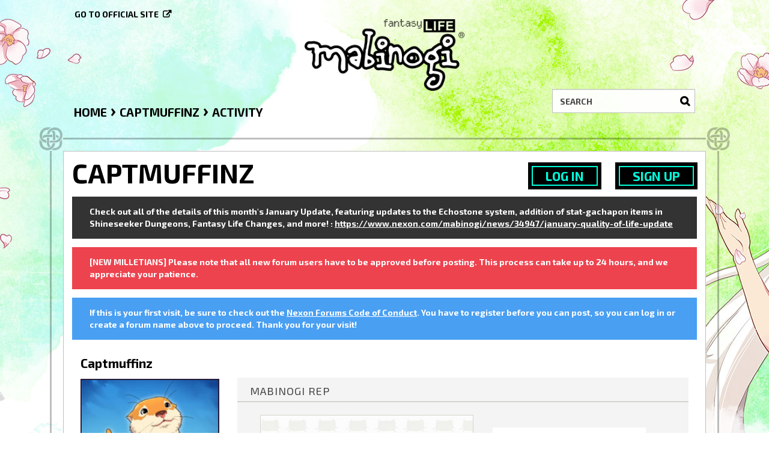

--- FILE ---
content_type: text/html; charset=utf-8
request_url: https://forums.mabinogi.nexon.net/profile/510/Captmuffinz
body_size: 7366
content:
<!DOCTYPE html>
<html lang="en">
  <head>
    <meta charset="utf-8">
    <meta name="viewport" content="width=device-width, initial-scale=1.0, maximum-scale=1.0, user-scalable=no">

    <meta property="og:description" content="Browse the official forums and chat with other Mabinogi players here." />
    <meta property="og:image" content="https://nxcache.nexon.net/forums4/mabinogi/themes/mabinogi/design/images/share-facebook.jpg" />
    <meta property="og:type"  content="website" />

    <meta name="twitter:card" content="summary" />
    <meta name="twitter:site" content="@MabiOfficial" />
    <meta name="twitter:title" content="Forums | Official Mabinogi Website" />
    <meta name="twitter:description" content="Browse the official forums and chat with other Mabinogi players here." />
    <meta name="twitter:image" content="https://nxcache.nexon.net/forums4/mabinogi/themes/mabinogi/design/images/share-twitter.jpg" />

    <link href="https://fonts.googleapis.com/css2?family=Exo+2:wght@400;700&display=swap" rel="stylesheet">
    <title>Captmuffinz - Forums | Official Mabinogi Website</title>
  <link rel="alternate" href="https://forums.mabinogi.nexon.net/profile/captmuffinz?lang=en" />
  <link rel="stylesheet" type="text/css" href="https://nxcache.nexon.net/forums4/mabinogi/themes/mabinogi/design/style.css?v=2.3.0" media="all" />
  <link rel="stylesheet" type="text/css" href="https://nxcache.nexon.net/forums4/mabinogi/plugins/ButtonBar/design/buttonbar.css?v=1.7.1" media="all" />
  <link rel="stylesheet" type="text/css" href="https://nxcache.nexon.net/forums4/mabinogi/themes/mabinogi/design/custom.css?v=2.3.0" media="all" />
  <link rel="stylesheet" type="text/css" href="https://nxcache.nexon.net/forums4/mabinogi/themes/mabinogi/design/custom_mabinogi.css?v=2.3.0" media="all" />
  <link rel="stylesheet" type="text/css" href="/resources/design/vanillicon.css?v=2.3" media="all" />
  <link rel="stylesheet" type="text/css" href="https://nxcache.nexon.net/forums4/mabinogi/applications/yaga/design/reactions.css?v=1.0.3" media="all" />
  <link rel="stylesheet" type="text/css" href="https://nxcache.nexon.net/forums4/mabinogi/plugins/Warning/design/warning.css?v=0.1.4b" media="all" />
  <link rel="stylesheet" type="text/css" href="/themes/mabinogi/local/fonts.css?v=2.3.0" media="all" />
  <link rel="stylesheet" type="text/css" href="https://nxcache.nexon.net/all/v1.5.2/css/all.css?v=2.3" media="all" />
  <link rel="stylesheet" type="text/css" href="https://nxcache.nexon.net/forums4/plugins/NexonConnect/design/nexonconnect.css?v=2.3" media="all" />
  <link rel="stylesheet" type="text/css" href="https://nxcache.nexon.net/forums4/plugins/jsconnect/design/jsconnect.css?v=2.3" media="all" />
  <link rel="canonical" href="https://forums.mabinogi.nexon.net/profile/captmuffinz" />
  <meta property="og:site_name" content="Forums | Official Mabinogi Website" />
  <meta property="og:title" itemprop="name" content="Captmuffinz" />
  <meta property="og:url" content="https://forums.mabinogi.nexon.net/profile/captmuffinz" />
  <script type="text/javascript">gdn=window.gdn||{};gdn.meta={
    "DefaultAbout": "Write something about yourself...",
    "AnalyticsTask": "tick",
    "TagHint": "Start to type...",
    "ButtonBarLinkUrl": "Enter your URL:",
    "ButtonBarImageUrl": "Enter image URL:",
    "ButtonBarBBCodeHelpText": "You can use <b><a href=\"http:\/\/en.wikipedia.org\/wiki\/BBCode\" target=\"_new\">BBCode<\/a><\/b> in your post.",
    "ButtonBarHtmlHelpText": "You can use <b><a href=\"http:\/\/htmlguide.drgrog.com\/cheatsheet.php\" target=\"_new\">Simple Html<\/a><\/b> in your post.",
    "ButtonBarMarkdownHelpText": "You can use <b><a href=\"http:\/\/en.wikipedia.org\/wiki\/Markdown\" target=\"_new\">Markdown<\/a><\/b> in your post.",
    "InputFormat": "BBCode",
    "NexonSSOProductId": "10225",
    "NexonAccountsURL": "https:\/\/www.nexon.com",
    "GntEnv": "",
    "ClientId": "5827833815",
    "emoji": {
        "assetPath": "\/resources\/emoji",
        "format": "<img class=\"emoji\" src=\"%1$s\" title=\"%2$s\" alt=\"%2$s\" height=\"20\" \/>",
        "emoji": {
            "smile": "smile.png",
            "smiley": "smiley.png",
            "wink": "wink.png",
            "blush": "blush.png",
            "neutral": "neutral.png",
            "relaxed": "relaxed.png",
            "grin": "grin.png",
            "joy": "joy.png",
            "sweat_smile": "sweat_smile.png",
            "lol": "lol.png",
            "innocent": "innocent.png",
            "naughty": "naughty.png",
            "yum": "yum.png",
            "relieved": "relieved.png",
            "love": "love.png",
            "sunglasses": "sunglasses.png",
            "smirk": "smirk.png",
            "expressionless": "expressionless.png",
            "unamused": "unamused.png",
            "sweat": "sweat.png",
            "pensive": "pensive.png",
            "confused": "confused.png",
            "confounded": "confounded.png",
            "kissing": "kissing.png",
            "kissing_heart": "kissing_heart.png",
            "kissing_smiling_eyes": "kissing_smiling_eyes.png",
            "kissing_closed_eyes": "kissing_closed_eyes.png",
            "tongue": "tongue.png",
            "disappointed": "disappointed.png",
            "worried": "worried.png",
            "angry": "angry.png",
            "rage": "rage.png",
            "cry": "cry.png",
            "persevere": "persevere.png",
            "triumph": "triumph.png",
            "frowning": "frowning.png",
            "anguished": "anguished.png",
            "fearful": "fearful.png",
            "weary": "weary.png",
            "sleepy": "sleepy.png",
            "tired_face": "tired_face.png",
            "grimace": "grimace.png",
            "bawling": "bawling.png",
            "open_mouth": "open_mouth.png",
            "hushed": "hushed.png",
            "cold_sweat": "cold_sweat.png",
            "scream": "scream.png",
            "astonished": "astonished.png",
            "flushed": "flushed.png",
            "sleeping": "sleeping.png",
            "dizzy": "dizzy.png",
            "no_mouth": "no_mouth.png",
            "mask": "mask.png",
            "star": "star.png",
            "cookie": "cookie.png",
            "warning": "warning.png",
            "mrgreen": "mrgreen.png",
            "heart": "heart.png",
            "heartbreak": "heartbreak.png",
            "kiss": "kiss.png",
            "+1": "+1.png",
            "-1": "-1.png",
            "grey_question": "grey_question.png",
            "trollface": "trollface.png",
            "error": "grey_question.png"
        }
    },
    "TransportError": "A fatal error occurred while processing the request.<br \/>The server returned the following response: %s",
    "TransientKey": null,
    "WebRoot": "https:\/\/forums.mabinogi.nexon.net\/",
    "UrlFormat": "\/{Path}",
    "Path": "profile\/510\/Captmuffinz",
    "Args": "",
    "ResolvedPath": "dashboard\/profile\/index",
    "ResolvedArgs": {
        "User": "510",
        "Username": "Captmuffinz",
        "UserID": "",
        "Page": false
    },
    "SignedIn": 0,
    "ConfirmHeading": "Confirm",
    "ConfirmText": "Are you sure you want to do that?",
    "Okay": "Okay",
    "Cancel": "Cancel",
    "Search": "Search"
};</script>
  <script src="//ajax.googleapis.com/ajax/libs/jquery/1.10.2/jquery.min.js?v=2.3" type="text/javascript"></script>
  <script src="https://nxcache.nexon.net/forums4/mabinogi/js/library/jquery.form.js?v=2.3" type="text/javascript"></script>
  <script src="https://nxcache.nexon.net/forums4/mabinogi/js/library/jquery.popup.js?v=2.3" type="text/javascript"></script>
  <script src="https://nxcache.nexon.net/forums4/mabinogi/js/library/jquery.gardenhandleajaxform.js?v=2.3" type="text/javascript"></script>
  <script src="https://nxcache.nexon.net/forums4/mabinogi/js/library/jquery.autosize.min.js?v=2.3" type="text/javascript"></script>
  <script src="https://nxcache.nexon.net/forums4/mabinogi/js/global.js?v=2.3" type="text/javascript"></script>
  <script src="https://nxcache.nexon.net/forums4/mabinogi/js/library/jquery.jcrop.min.js?v=2.3" type="text/javascript"></script>
  <script src="https://nxcache.nexon.net/forums4/mabinogi/applications/dashboard/js/profile.js?v=2.3" type="text/javascript"></script>
  <script src="https://nxcache.nexon.net/forums4/mabinogi/js/library/jquery.gardenmorepager.js?v=2.3" type="text/javascript"></script>
  <script src="https://nxcache.nexon.net/forums4/mabinogi/applications/dashboard/js/activity.js?v=2.3" type="text/javascript"></script>
  <script src="https://nxcache.nexon.net/forums4/mabinogi/applications/vanilla/js/discussions.js?v=2.3" type="text/javascript"></script>
  <script src="https://nxcache.nexon.net/forums4/mabinogi/plugins/Warning/js/warning.js?v=0.1.4b" type="text/javascript"></script>
  <script src="https://nxcache.nexon.net/forums4/mabinogi/themes/mabinogi/js/modernizr-custom.js?v=2.3" type="text/javascript"></script>
  <script src="https://nxcache.nexon.net/forums4/mabinogi/plugins/ButtonBar/js/buttonbar.js?v=1.7.1" type="text/javascript"></script>
  <script src="https://nxcache.nexon.net/forums4/mabinogi/plugins/ButtonBar/js/jquery.hotkeys.js?v=1.7.1" type="text/javascript"></script>
  <script src="https://nxcache.nexon.net/forums4/plugins/NexonConnect/js/nexonconnect.js?v=2.3" type="text/javascript"></script>
  <script src="https://nxcache.nexon.net/forums4/mabinogi/plugins/NexonLatestPosts/js/nexonlatestposts.js?v=1.0.5" type="text/javascript"></script>
  <script src="https://nxcache.nexon.net/forums4/plugins/jsconnect/js/jsconnect.js?v=2.3" type="text/javascript"></script>
  <script src="https://nxcache.nexon.net/forums4/mabinogi/themes/mabinogi/js/custom.js?v=2.3.0" type="text/javascript"></script>

<!-- Google Analytics -->
<script type="text/javascript">

  var _gaq = _gaq || [];
  _gaq.push(['_setAccount', 'UA-50808751-1']);
  _gaq.push(['_trackPageview']);

  (function() {
    var ga = document.createElement('script'); ga.type = 'text/javascript'; ga.async = true;
    ga.src = ('https:' == document.location.protocol ? 'https://ssl' : 'http://www') + '.google-analytics.com/ga.js';
    var s = document.getElementsByTagName('script')[0]; s.parentNode.insertBefore(ga, s);
  })();

</script>


  </head>
  <body id="dashboard_profile_index" class="Dashboard Profile Index Profile Role_Member Logged_Out Section-Profile">
    
    <section class="pre-loader"></section>
    <div id="body-preloader" class="body-preloader" style="visibility: visible; display: none;">
        <center><img width="60" height="40" src="https://nxcache.nexon.net/forums4/mabinogi/themes/mabinogi/design/images/img_loading.gif"></center>
    </div>
    <div id="nxe-gnb"></div>
    <div class="forums-wrap">
      <div class="wrapper-top"></div>

      <section class="mobile-nav">
        <a href="/" class="logo-mobile">&nbsp;</a>
        <a href="/search" class="mobile-nav-search"><span class="Sprite Sprite16 SpSearch"></span></a>
        <a href="#" class="hamburger hamburger-open"><span class="icon icon-overview"></span></a>
      </section>

      <div class="mobile-nav-menu">
        
<a href="#" class="hamburger hamburger-close"><span class="icon icon-close"></span></a>

<div class="MeBox MeBox-SignIn"><div class="SignInLinks"><a href="/entry/signin?Target=profile%2F510%2FCaptmuffinz" class=" SignInPopup" rel="nofollow">Log In</a> <span class="Bullet">•</span> <a href="/entry/register?Target=profile%2F510%2FCaptmuffinz" class="register" rel="nofollow">Sign Up</a> </div> <div class="SignInIcons"></div></div>
<div class="mobile-categories">
   <ul>
    <li class="MainCategory"><a class="maincat" href="#" data-mpcid="18">Mabinogi</a><ul class="accordion accordion-closed"> <li class=""><a class="Title" href="/categories/news-and-announcements">News and Announcements</a></li> <li class=""><a class="Title" href="/categories/notices">Notices</a></li> <li class=""><a class="Title" href="/categories/general">General Chat</a></li> <li class=""><a class="Title" href="/categories/content-from-other-regions">Content from Other Regions</a></li> <li class=""><a class="Title" href="/categories/contests-and-events">Contests and Events</a></li> <li class=""><a class="Title" href="/categories/rules">Rules</a></li> <li class=""><a class="Title" href="/categories/item-premium-shop">Item/Premium Shop</a></li> <li class=""><a class="Title" href="/categories/vault">Vault</a></li></ul></li> <li class="MainCategory"><a class="maincat" href="#" data-mpcid="11">Community</a><ul class="accordion accordion-closed"> <li class=""><a class="Title" href="/categories/feedback-and-suggestions">Feedback and Suggestions</a></li> <li class=""><a class="Title" href="/categories/story">Story Discussion</a></li> <li class=""><a class="Title" href="/categories/weekly-loc-disscussion-archieve-">Weekly Loc Discussion Archive </a></li> <li class=""><a class="Title" href="/categories/art-creations">Art Creations</a></li> <li class=""><a class="Title" href="/categories/music-creations">Music Creations</a></li> <li class=""><a class="Title" href="/categories/town-square">Town Square</a></li></ul></li> <li class="MainCategory"><a class="maincat" href="#" data-mpcid="23">Support</a><ul class="accordion accordion-closed"> <li class=""><a class="Title" href="/categories/help">Help</a></li> <li class=""><a class="Title" href="/categories/game-guides">Game Guides</a></li> <li class=""><a class="Title" href="/categories/bugs-and-glitches">Bugs and Glitches</a></li> <li class=""><a class="Title" href="/categories/incomplete-bug">Incomplete Bugs</a></li> <li class=""><a class="Title" href="/categories/forwarded-bugs">Forwarded Bugs</a></li> <li class=""><a class="Title" href="/categories/archived-threads">Archived Bugs</a></li> <li class=""><a class="Title" href="/categories/technical-support">Technical Support</a></li></ul></li> <li class="MainCategory"><a class="maincat" href="#" data-mpcid="72">Erinn Server</a><ul class="accordion accordion-closed"> <li class=""><a class="Title" href="/categories/erinn-chat">Erinn Chat</a></li> <li class=""><a class="Title" href="/categories/erinn-marketplace">Erinn Marketplace</a></li> <li class=""><a class="Title" href="/categories/guild-and-party-recruitment-erinn">Guild and Party Recruitment</a></li></ul></li> <li class="MainCategory"><a class="maincat" href="#" data-mpcid="66">European Chat + Archives </a><ul class="accordion accordion-closed"> <li class=""><a class="Title" href="/categories/european-chat">European Chat</a></li> <li class=""><a class="Title" href="/categories/nao-chat-">Nao Chat </a></li> <li class=""><a class="Title" href="/categories/nao-marketplace">Nao Marketplace</a></li> <li class=""><a class="Title" href="/categories/guild-and-party-recruitment-nao">Guild and Party Recruitment</a></li> <li class=""><a class="Title" href="/categories/alexina">Alexina Chat</a></li> <li class=""><a class="Title" href="/categories/alexina-marketplace">Alexina Marketplace</a></li> <li class=""><a class="Title" href="/categories/guild-and-party-recruitment">Guild and Party Recruitment</a></li> <li class=""><a class="Title" href="/categories/mari">Mari Chat</a></li> <li class=""><a class="Title" href="/categories/mari-marketplace">Mari Marketplace</a></li> <li class=""><a class="Title" href="/categories/guild-">Guild and Party Recruitment</a></li> <li class=""><a class="Title" href="/categories/ruairi">Ruairi Chat</a></li> <li class=""><a class="Title" href="/categories/ruairi-marketplace">Ruairi Marketplace</a></li> <li class=""><a class="Title" href="/categories/guild-party-recruit">Guild and Party Recruitment</a></li> <li class=""><a class="Title" href="/categories/tarlach-marketplace">Tarlach Marketplace</a></li> <li class=""><a class="Title" href="/categories/tarlach">Tarlach Chat</a></li> <li class=""><a class="Title" href="/categories/guild-party-recruitment">Guild and Party Recruitment</a></li>   
         </ul>
      </li>
   </ul>
</div>

<div class="mobile-nav-bottom">
   <div class="find-here">
      <span class="follow-us-on">Follow us on</span>
      <a href="https://discord.gg/mabinogi" class="discord social-link" target="_blank"></a><a href="https://www.facebook.com/Mabinogi" class="facebook social-link" target="_blank"></a><a href="https://twitter.com/MabiOfficial" class="twitter social-link" target="_blank"></a><a href="https://www.instagram.com/mabiofficial" class="instagram social-link" target="_blank"></a><a href="https://www.youtube.com/user/Mabinogi" class="youtube social-link" target="_blank"></a><a href="https://www.twitch.tv/mabinogi" class="twitch social-link" target="_blank"></a>   </div>
   <div class="language-selector-mobile-cont"></div>
   <a class="official-site-link" href="http://mabinogi.nexon.net" target="_blank">Go to official site<span class="Sprite Sprite16 SpExternalLink"></span></a>
</div>

      </div>

      <div class="main-site-link">
        

<a href="http://mabinogi.nexon.net/">Go to official site</a>


      </div>

      <section class="pre-loader"></section>

      <section class="container welcome">
        <a href="/" class="logo">&nbsp;</a>
        <div class="SearchForm">
          <div class="search-container">
            <form method="get" action="/search">
<div>
<input type="text" id="Form_Search" name="Search" value="" placeholder="Search" accesskey="/" class="InputBox" /><input type="submit" id="Form_Go" name="" value="Go" class="Button" />
</div>
</form>
          </div>
        </div>
      </section>

      <section class="container wrapper">
        <div class="breadcrumbs-container"><span class="Breadcrumbs" itemscope itemtype="http://data-vocabulary.org/Breadcrumb"><span class="CrumbLabel CrumbLabel HomeCrumb"><a href="https://forums.mabinogi.nexon.net/" itemprop="url"><span itemprop="title">Home</span></a></span> <span itemprop="child" itemscope itemtype="http://data-vocabulary.org/Breadcrumb"><span class="Crumb">›</span> <span class="CrumbLabel "><a href="/profile/510/Captmuffinz" itemprop="url"><span itemprop="title">Captmuffinz</span></a></span> <span itemprop="child" itemscope itemtype="http://data-vocabulary.org/Breadcrumb"><span class="Crumb">›</span> <span class="CrumbLabel  Last"><a href="/profile/activity/510/Captmuffinz" itemprop="url"><span itemprop="title">Activity</span></a></span> </span></span></span></div>
        
        <div class="row full-content full">
          <div class="MeBox MeBox-SignIn"><div class="SignInLinks"><a href="/entry/signin?Target=profile%2F510%2FCaptmuffinz" class=" SignInPopup" rel="nofollow">Log In</a> <span class="Bullet">•</span> <a href="/entry/register?Target=profile%2F510%2FCaptmuffinz" class="register" rel="nofollow">Sign Up</a> </div> <div class="SignInIcons"></div></div>
          <div class="full-content-inner-border col-xs-12">
            <div class="full-content-inner col-xs-12">
              <div class="row content-top-container">
              </div>
                              <div class="row">
                                    <div class="row full-content-profile">
                    <div class="col-xs-12 col-sm-4 col-md-3 col-profile">
                      <div id="sidebar-profile" class="aside" role="complementary">
                           <div class="Photo PhotoWrap PhotoWrapLarge ">
      <div class="ProfilePhoto-cont"><img src="https://nxcache.nexon.net/forums3/mabinogi/themes/mabinogi/avatars/Mabinogi_forum_avatar__75.jpg" class="ProfilePhotoLarge" /></div>   </div>   

<div class="BoxFilter BoxProfileFilter">
   <!--<h2>Activity</h2>-->
   <ul class="FilterMenu">
   <li class="Activity Active"><a href="/profile/activity/510/Captmuffinz"><span class="Sprite SpActivity"></span> Activity</a></li>
<li class="Discussions"><a href="/profile/discussions/510/Captmuffinz"><span class="Sprite SpDiscussions"></span> Discussions<span class="Aside"></span></a></li>
<li class="Comments"><a href="/profile/comments/510/Captmuffinz"><span class="Sprite SpComments"></span> Comments<span class="Aside"><span class="Count">13</span></span></a></li>
   </ul>
</div><div class="Box GuestBox">
    <h4>Howdy, Stranger!</h4>

    <p>It looks like you're new here. If you want to get involved, click one of these buttons!</p>

    <p>
<div style="display: none" class="JsConnect-Container ConnectButton Small UserInfo" rel="https://gapi.nexon.net/forums/login?client_id=665436467&amp;Target=%2Fprofile%2F510%2FCaptmuffinz&amp;callback=?"><div class="JsConnect-Connect"><a class="ConnectLink"><img src="http://cdn.vanillaforums.com/images/usericon_50.png" class="ProfilePhotoSmall UserPhoto" /><span class="Username"></span><div class="ConnectLabel TextColor">Sign In with Mabinogi Forum</div></a></div></div></p>

    <div class="P"><a href="/entry/signin?Target=profile%2F510%2FCaptmuffinz" class="Button Primary SignInPopup" rel="nofollow">Log In</a> <a href="/entry/register?Target=profile%2F510%2FCaptmuffinz" class="Button ApplyButton" rel="nofollow">Sign Up</a></div>    </div>
<div id="Badges" class="Column PanelColumn"><h4><a href="/badges" style="color:#000">Badges</a></h4><div class="PhotoGrid"><a href="/badges/detail/9/beginner" title="Beginner"><img src="https://nxcache.nexon.net/forums3/mabinogi/themes/mabinogi/badges/Like_LV1.png" class="ProfilePhoto ProfilePhotoSmall" /></a><a href="/badges/detail/19/advent-of-goddess" title="Advent of Goddess"><img src="https://nxcache.nexon.net/forums3/mabinogi/themes/mabinogi/badges/Anniversary_YR1.png" class="ProfilePhoto ProfilePhotoSmall" /></a><a href="/badges/detail/20/paladin" title="Paladin"><img src="https://nxcache.nexon.net/forums3/mabinogi/themes/mabinogi/badges/Anniversary_YR2.png" class="ProfilePhoto ProfilePhotoSmall" /></a><a href="/badges/detail/35/seal-breaker" title="Seal Breaker"><img src="https://nxcache.nexon.net/forums3/mabinogi/themes/mabinogi/badges/Post_Count_LV1.png" class="ProfilePhoto ProfilePhotoSmall" /></a><a href="/badges/detail/52/personality" title="Personality"><img src="https://nxcache.nexon.net/forums3/mabinogi/themes/mabinogi/badges/Personality.png" class="ProfilePhoto ProfilePhotoSmall" /></a><a href="/badges/detail/58/i-voted" title="I Voted!"><img src="https://nxcache.nexon.net/forums3/mabinogi/themes/mabinogi/badges/I_Voted.png" class="ProfilePhoto ProfilePhotoSmall" /></a></div></div>
                      </div>
                    </div>
                    <div class="col-xs-12 col-sm-8 col-md-9 col-profile">
                      <div id="main" class="main" role="main">
                        <div class="DismissMessage CasualMessage">Check out all of the details of this month's January Update, featuring updates to the Echostone system, addition of stat-gachapon items in Shineseeker Dungeons, Fantasy Life Changes, and more! : <a href="https://www.nexon.com/mabinogi/news/34947/january-quality-of-life-update" target="_blank" rel="nofollow">https://www.nexon.com/mabinogi/news/34947/january-quality-of-life-update</a></div><div class="DismissMessage WarningMessage">[NEW MILLETIANS] Please note that all new forum users have to be approved before posting. This process can take up to 24 hours, and we appreciate your patience.</div><div class="DismissMessage InfoMessage">If this is your first visit, be sure to check out the <A HREF="https://forums.mabinogi.nexon.net/discussion/23904/mabinogi-forum-code-of-conduct">Nexon Forums Code of Conduct</A>. You have to register before you can post, so you can log in or create a forum name above to proceed. Thank you for your visit!</div><div class="ProfileOptions">
     </div>
<div class="Profile">
    <div class="User" itemscope itemtype="http://schema.org/Person">
   <h1 class="H">Captmuffinz<span class="Gloss"></span></h1>
   <div class="About P">
   <h2 class="H">About</h2>
   <dl class="About">
            <dt class="Name">Username</dt>
      <dd class="Name" itemprop="name">Captmuffinz</dd>
      
            
            <dt class="Joined">Joined</dt>
      <dd class="Joined"><time title="December 16, 2016  8:57AM" datetime="2016-12-16T16:57:14+00:00">December 16, 2016</time></dd>
      <dt class="Visits">Visits</dt>
      <dd class="Visits">12</dd>
      <dt class="LastActive">Last Active</dt>
      <dd class="LastActive"><time title="September  5, 2019  7:51AM" datetime="2019-09-05T15:51:02+00:00">September 5, 2019</time></dd>
      <dt class="Roles">Roles</dt>
      <dd class="Roles">Member</dd>
            <dt class="Points">Points</dt>
      <dd class="Points">625</dd>
      
      <dt class="Badges">Badges</dt> <dd class="Badges">6</dd><dt>Posts</dt>
<dd>13</dd>   </dl>
</div>
<div class="Buttons-Profile-Detail"><a href="#" class="Button Button-Profile-Detail-Open">View profile details</a><a href="#" class="Button Button-Profile-Detail-Close">Close profile details</a></div><div class="Yaga ReactionsWrap"><h2 class="H">Mabinogi Rep</h2><div class="DataCounts"><span class="CountItemWrap CountItemWrap-Like"><span class="CountItem"><a href="/profile/reactions/510/captmuffinz/1" class="Yaga_Reaction TextColor" title="Like"><span class="Yaga_ReactionCount CountTotal"><span title="2">2</span></span><span class="ReactSprite ReactThumbsUp">&nbsp;</span><span class="Yaga_ReactionName CountLabel">Like</span></a></span></span><span class="CountItemWrap CountItemWrap-Insightful"><span class="CountItem"><a href="/profile/reactions/510/captmuffinz/3" class="Yaga_Reaction TextColor" title="Insightful"><span class="Yaga_ReactionCount CountTotal"><span title="1">1</span></span><span class="ReactSprite ReactGrin">&nbsp;</span><span class="Yaga_ReactionName CountLabel">Insightful</span></a></span></span></div></div>
</div>
<div class="BoxFilter BoxProfileFilter">
   <!--<h2>Activity</h2>-->
   <ul class="FilterMenu">
   <li class="Activity Active"><a href="/profile/activity/510/Captmuffinz"><span class="Sprite SpActivity"></span> Activity</a></li>
<li class="Discussions"><a href="/profile/discussions/510/Captmuffinz"><span class="Sprite SpDiscussions"></span> Discussions<span class="Aside"></span></a></li>
<li class="Comments"><a href="/profile/comments/510/Captmuffinz"><span class="Sprite SpComments"></span> Comments<span class="Aside"><span class="Count">13</span></span></a></li>
   </ul>
</div><div class="DataListWrap"><h2 class="H">Activity</h2><ul class="DataList Activities"><li id="Activity_263405" class="Item Activity Activity-BadgeAward   HasPhoto">
      <div class="Author Photo"><a href="https://forums.mabinogi.nexon.net/badges/detail/20/paladin" class="PhotoWrap"><img src="https://nxcache.nexon.net/forums3/mabinogi/themes/mabinogi/badges/Anniversary_YR2.png" class="ProfilePhoto ProfilePhotoMedium" /></a></div>
      <div class="ItemContent Activity">
      <div class="Title"><a href="/profile/510/Captmuffinz">Captmuffinz</a> completed the <a href="https://forums.mabinogi.nexon.net/badges/detail/20/paladin">Paladin</a> Badge.</div>      <div class="Excerpt">You have been around for 2 years. The Tuatha de Dannan are grateful for all your hard work.</div>            <div class="Meta">
         <span class="MItem DateCreated">September 5, 2019</span>
         </span>      </div>
   </div>
   <ul class="DataList ActivityComments Hidden"></ul></li>
<li id="Activity_137695" class="Item Activity Activity-WallPost   HasPhoto">
      <div class="Author Photo"><a title="Katherz" href="/profile/1535/Katherz" class="PhotoWrap"><img src="https://nxcache.nexon.net/forums3/mabinogi/themes/mabinogi/avatars/Mabinogi_forum_avatar__08.jpg" alt="Katherz" class="ProfilePhoto ProfilePhotoMedium  " /></a></div>
      <div class="ItemContent Activity">
      <div class="Title"><a href="/profile/1535/Katherz" class="Name  ">Katherz</a> <span>&rarr;</span> <a href="/profile/510/Captmuffinz" class="Name  ">Captmuffinz</a></div>      <div class="Excerpt">Your forum name was changed as per the Forum rules:<br>
<br>
- Inappropriate forum IDs will result in a name change picked by the Community Manager.</div>      <div class="Reactions"></div>      <div class="Meta">
         <span class="MItem DateCreated">January 22, 2018</span>
         </span>      </div>
   </div>
   <ul class="DataList ActivityComments Hidden"></ul></li>
<li id="Activity_135027" class="Item Activity Activity-BadgeAward   HasPhoto">
      <div class="Author Photo"><a href="https://forums.mabinogi.nexon.net/badges/detail/9/beginner" class="PhotoWrap"><img src="https://nxcache.nexon.net/forums3/mabinogi/themes/mabinogi/badges/Like_LV1.png" class="ProfilePhoto ProfilePhotoMedium" /></a></div>
      <div class="ItemContent Activity">
      <div class="Title"><a href="/profile/510/Captmuffinz">Captmuffinz</a> completed the <a href="https://forums.mabinogi.nexon.net/badges/detail/9/beginner">Beginner</a> Badge.</div>      <div class="Excerpt">You have just started to get the hang of this forum posting thing.</div>            <div class="Meta">
         <span class="MItem DateCreated">January 11, 2018</span>
         </span>      </div>
   </div>
   <ul class="DataList ActivityComments Hidden"></ul></li>
<li id="Activity_134776" class="Item Activity Activity-BadgeAward   HasPhoto">
      <div class="Author Photo"><a href="https://forums.mabinogi.nexon.net/badges/detail/19/advent-of-goddess" class="PhotoWrap"><img src="https://nxcache.nexon.net/forums3/mabinogi/themes/mabinogi/badges/Anniversary_YR1.png" class="ProfilePhoto ProfilePhotoMedium" /></a></div>
      <div class="ItemContent Activity">
      <div class="Title"><a href="/profile/510/Captmuffinz">Captmuffinz</a> completed the <a href="https://forums.mabinogi.nexon.net/badges/detail/19/advent-of-goddess">Advent of Goddess</a> Badge.</div>      <div class="Excerpt">It has been a year since you came to the world of Erinn.</div>            <div class="Meta">
         <span class="MItem DateCreated">January 11, 2018</span>
         </span>      </div>
   </div>
   <ul class="DataList ActivityComments Hidden"></ul></li>
<li id="Activity_134774" class="Item Activity Activity-RankPromotion   HasPhoto">
      <div class="Author Photo"><a href="https://forums.mabinogi.nexon.net/profile/510/Captmuffinz" class="PhotoWrap"><img src="/applications/yaga/design/images/default_promotion.png" class="ProfilePhoto ProfilePhotoMedium" /></a></div>
      <div class="ItemContent Activity">
      <div class="Title"><a href="/profile/510/Captmuffinz">Captmuffinz</a> earned a promotion to Rank 2.</div>      <div class="Excerpt">The rank you get after your first post or comment is approved</div>            <div class="Meta">
         <span class="MItem DateCreated">January 11, 2018</span>
         </span>      </div>
   </div>
   <ul class="DataList ActivityComments Hidden"></ul></li>
<li id="Activity_47171" class="Item Activity Activity-BadgeAward   HasPhoto">
      <div class="Author Photo"><a href="https://forums.mabinogi.nexon.net/badges/detail/58/i-voted" class="PhotoWrap"><img src="https://nxcache.nexon.net/forums3/mabinogi/themes/mabinogi/badges/I_Voted.png" class="ProfilePhoto ProfilePhotoMedium" /></a></div>
      <div class="ItemContent Activity">
      <div class="Title"><a href="/profile/510/Captmuffinz">Captmuffinz</a> completed the <a href="https://forums.mabinogi.nexon.net/badges/detail/58/i-voted">I Voted!</a> Badge.</div>      <div class="Excerpt">Pan loves voting in polls!</div>            <div class="Meta">
         <span class="MItem DateCreated">April 6, 2017</span>
         </span>      </div>
   </div>
   <ul class="DataList ActivityComments Hidden"></ul></li>
<li id="Activity_3213" class="Item Activity Activity-BadgeAward   HasPhoto">
      <div class="Author Photo"><a href="https://forums.mabinogi.nexon.net/badges/detail/35/seal-breaker" class="PhotoWrap"><img src="https://nxcache.nexon.net/forums3/mabinogi/themes/mabinogi/badges/Post_Count_LV1.png" class="ProfilePhoto ProfilePhotoMedium" /></a></div>
      <div class="ItemContent Activity">
      <div class="Title"><a href="/profile/510/Captmuffinz">Captmuffinz</a> completed the <a href="https://forums.mabinogi.nexon.net/badges/detail/35/seal-breaker">Seal Breaker</a> Badge.</div>      <div class="Excerpt">You were first and no one can take that from you! (1st Post)</div>            <div class="Meta">
         <span class="MItem DateCreated">December 16, 2016</span>
         </span>      </div>
   </div>
   <ul class="DataList ActivityComments Hidden"></ul></li>
<li id="Activity_3203" class="Item Activity Activity-BadgeAward   HasPhoto">
      <div class="Author Photo"><a href="https://forums.mabinogi.nexon.net/badges/detail/52/personality" class="PhotoWrap"><img src="https://nxcache.nexon.net/forums3/mabinogi/themes/mabinogi/badges/Personality.png" class="ProfilePhoto ProfilePhotoMedium" /></a></div>
      <div class="ItemContent Activity">
      <div class="Title"><a href="/profile/510/Captmuffinz">Captmuffinz</a> completed the <a href="https://forums.mabinogi.nexon.net/badges/detail/52/personality">Personality</a> Badge.</div>      <div class="Excerpt">You've selected an avatar. Now show it off by posting in the forums!</div>            <div class="Meta">
         <span class="MItem DateCreated">December 16, 2016</span>
         </span>      </div>
   </div>
   <ul class="DataList ActivityComments Hidden"></ul></li>
</ul></div></div>

                      </div>
                    </div>
                  </div>
                                                                      </div>
                            </div>
          </div>
          <div class="container find-here">
            <div class="row">
  <div class="col-xs-12 follow-us-socials">
	<div class="follow-us-on-cont">
		<span class="follow-us-on">Follow us:</span>
	</div>
	<div class="social-links-cont">
		<a href="https://discord.gg/mabinogi" class="discord social-link" target="_blank"><i class="icon icon-discord"></i></a><a href="https://www.facebook.com/Mabinogi" class="facebook social-link" target="_blank"><i class="icon icon-facebook"></i></a><a href="https://twitter.com/MabiOfficial" class="twitter social-link" target="_blank"><i class="icon icon-twitter"></i></a><a href="https://www.instagram.com/mabiofficial" class="instagram social-link" target="_blank"><i class="icon icon-instagram"></i></a><a href="https://www.youtube.com/user/Mabinogi" class="youtube social-link" target="_blank"><i class="icon icon-youtube"></i></a><a href="https://www.twitch.tv/mabinogi" class="twitch social-link" target="_blank"><i class="icon icon-twitch"></i></a>	</div>
 </div>
</div>

          </div>
          <footer class="page-footer">
            

<div class="container"> 
  <div class="row">
    <div class="row">
      <div class="col-xs-12 text-center copyright">
        &copy; 2026 NEXON Korea Corporation and NEXON America Inc. All Rights Reserved.
      </div>
    </div>
    <div class="col-xs-12 text-center">
      <a href="/" class="logo-mobile-footer">&nbsp;</a>
      <ul class="list-inline footer-links">
          <li><a href="//www.nexon.com/account/setting/">Your Account</a></li>
          <li><a href="//support-mabinogi.nexon.net/">Get Support</a></li>
          <li><a href="//www.nexon.com/main/en/legal/privacy">Privacy Policy</a></li>
          <li><a href="//www.nexon.com/main/en/legal/tou/">Terms of Use</a></li>
          <li><a href="//www.nexon.net/corporate/about-nexon/">About Nexon</a></li>
      </ul>
    </div>
  </div>
</div>


            
          </footer>
        </div>
      </section>

      

    </div>

    <script type="text/javascript" src="https://nxcache.nexon.net/all/v1.5.2/js/all.min.js"></script>
  </body>
</html>